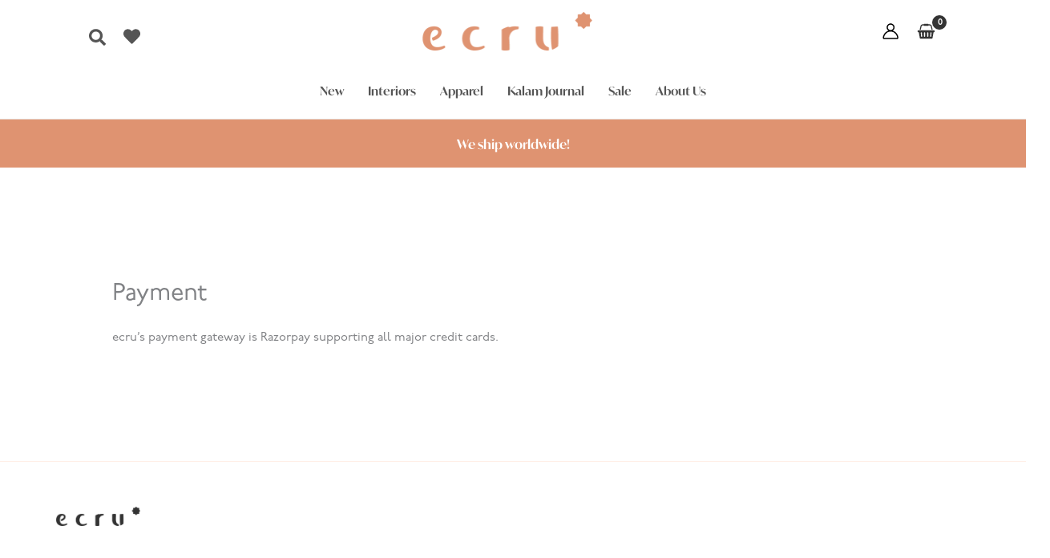

--- FILE ---
content_type: application/javascript; charset=utf-8
request_url: https://g10102301085.co/gr?id=-NBkvUQEpquwFmKS0DlH&refurl=&winurl=https%3A%2F%2Fecruonline.in%2Fpayment%2F
body_size: 634
content:
if (typeof georedirect1662973245374loaded === "function") { georedirect1662973245374loaded(); }if (typeof georedirectLoaded !== "undefined" && typeof georedirectLoaded["-NBkvUQEpquwFmKS0DlH"] === "function") { georedirectLoaded["-NBkvUQEpquwFmKS0DlH"](); }if (typeof georedirect1662973245374Status === "function") { georedirect1662973245374Status(0); }/*geo targetly - geo redirect - run*/var gt_redirectselector_1662973245374_open = function(){var gt_redirectselector_1662973245374_script=document.createElement("script");gt_redirectselector_1662973245374_script.async=true;gt_redirectselector_1662973245374_script.src="https://g10102301085.co/grs?id=-NBkvUQEpquwFmKS0DlH&winurl="+encodeURIComponent(window.location);document.body.appendChild(gt_redirectselector_1662973245374_script);};